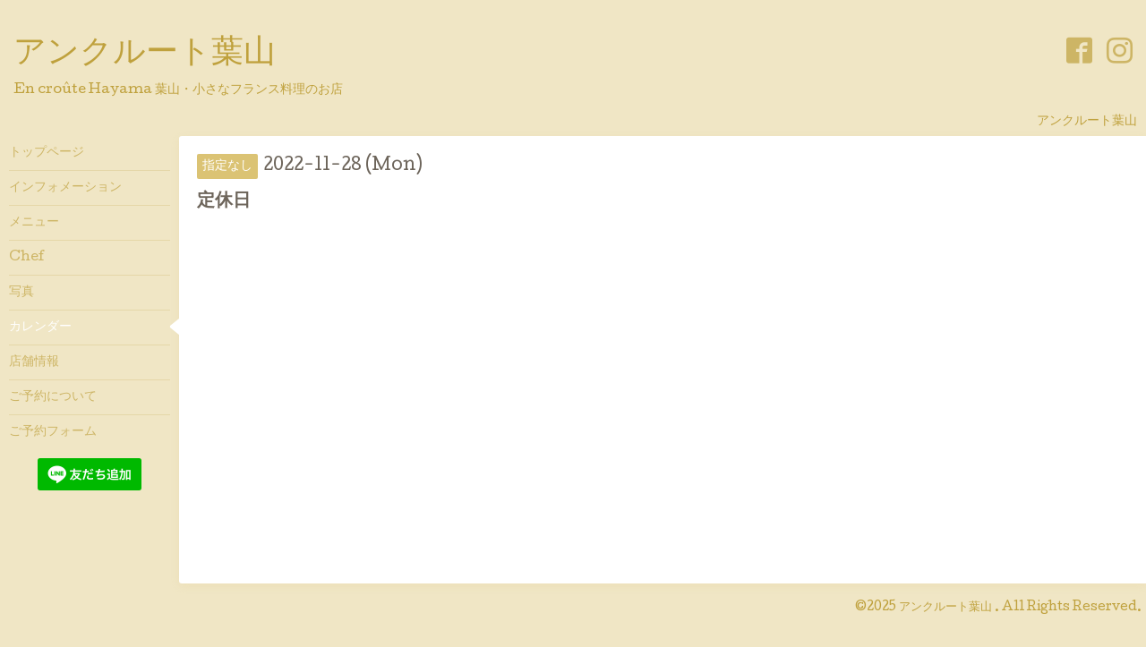

--- FILE ---
content_type: text/html; charset=utf-8
request_url: https://encroute-hayama.com/calendar/4850736
body_size: 2117
content:
<!DOCTYPE html>
<html xmlns="http://www.w3.org/1999/xhtml" xml:lang="ja" lang="ja">
<head>
  <!-- Hello: ver.201705080000 -->
  <meta charset="utf-8">
  <title>定休日 - アンクルート葉山         </title>
  <meta name="viewport" content="width=device-width, initial-scale=1, maximum-scale=1, user-scalable=yes">

  <meta name="description" content="">
  <meta name="keywords" content="Bienvenue！">

  <meta property="og:title" content="アンクルート葉山         ">
  <meta property="og:image" content="">
  <meta property="og:site_name" content="アンクルート葉山         ">
  
  <link rel="alternate" type="application/rss+xml" title="アンクルート葉山          / RSS" href="/feed.rss">
  <link rel="stylesheet" href="/style.css?395088-1507247416">
  <link rel="stylesheet" href="//fonts.googleapis.com/css?family=Cutive">
  <link rel="stylesheet" href="/css/font-awesome/css/font-awesome.min.css">

  <script src="/assets/jquery/jquery-1.9.1.min.js"></script>
  <script src="/assets/clipsquareimage/jquery.clipsquareimage.js"></script>
</head>
<body id="calendar">

  <div class="sm_totop mm-fixed-bottom">
    <i class="sm_totop_button fa fa-chevron-up"></i>
  </div>

  <div id="container">

    <div class="sm_header"></div>

    <!-- #header -->
    <div id="header">
      <div class="inner clearfix">

        <h1><a href="https://encroute-hayama.com">アンクルート葉山         </a></h1>
        <div class="site_description">En croûte Hayama   葉山・小さなフランス料理のお店</div>

        <div id="shop_info">
          <div class="shop_name">
            アンクルート葉山 
          </div>

          <div class="shop_tel">
            tel : 046-875-0255
          </div>

          <div class="shop_rss">
            <a href="/feed.rss"><img src="/img/icon/rss.png" /></a>
          </div>
        </div>
        <!-- /#shop_info -->

        <div class="social_area">
          

          
          <a href="https://www.facebook.com/1315993238519764" target="_blank">
            <span class="icon-facebook"></span>
          </a>
          

          
          <a href="https://www.instagram.com/encroutehayama/" target="_blank">
            <span class="icon-instagram"></span>
          </a>
          
        </div>

      </div>
    </div>
    <!-- /#header -->


    <!-- #contents -->
    <div id="contents" class="clearfix tile">


      <!-- #main_column -->
      <div id="main_column" class="clearfix tile">
        <div class="inner clearfix tile">


<!-- CONTENT ----------------------------------------------------------------------- -->















<!----------------------------------------------
ページ：カレンダー
---------------------------------------------->
<h2>カレンダー</h2>




<div class="details">
  <div class=" clearfix">
    <span class="category">指定なし</span>&nbsp; <span class="date">2022-11-28 (Mon)</span>
  </div>

  <h3>定休日</h3>

  <div class="body textfield">
    
    
  </div>
</div>



















<!-- CONTENT ----------------------------------------------------------------------- -->

          

        </div>
        <!-- /.inner -->

      </div>
      <!-- /#main_column -->


      <!-- #sub_column -->
      <div id="sub_column" class="clearfix tile">
        <div class="inner clearfix">

          <div id="navi" class="section clearfix">
            <div class="inner clearfix">
              <ul class="clearfix">
                
                <li class="navi_top">
                  <a href="/"  class="navi_top">トップページ</a>
                </li>
                
                <li class="navi_info">
                  <a href="/info"  class="navi_info">インフォメーション</a>
                </li>
                
                <li class="navi_menu">
                  <a href="/menu"  class="navi_menu">メニュー</a>
                </li>
                
                <li class="navi_staff">
                  <a href="/staff"  class="navi_staff">Chef</a>
                </li>
                
                <li class="navi_photo">
                  <a href="/photo"  class="navi_photo">写真</a>
                </li>
                
                <li class="navi_calendar active">
                  <a href="/calendar"  class="navi_calendar active">カレンダー</a>
                </li>
                
                <li class="navi_about">
                  <a href="/about"  class="navi_about">店舗情報</a>
                </li>
                
                <li class="navi_reservation">
                  <a href="/reservation"  class="navi_reservation">ご予約について</a>
                </li>
                
                <li class="navi_contact">
                  <a href="/contact"  class="navi_contact">ご予約フォーム</a>
                </li>
                
                </ul>
            </div>
          </div>
          <!-- /#navi -->

          <!-- #schedule -->
          <dl id="schedule" class="section today_area">
            <dt class="today_title">
              Today&apos;s Schedule<br>
              <span>2025.12.26 Friday</span>
            </dt>
            
            <dd class="today_schedule">
              <div class="today_schedule_title">
                <a href="/calendar/6462506"> 仕込みの為お休み</a>
              </div>
            </dd>
            
          </dl>
          <!-- /#schedule -->

          <div class="qr_area section">
            <img src="//r.goope.jp/qr/encroute-hayama"width="100" height="100" />
          </div>

          <div class="gadgets"></div>

        </div>
        <!-- /.inner -->
      </div>
      <!-- /#sub_column -->

    </div>
    <!-- /#contents -->

    <!-- #footer -->
    <div id="footer" class="clearfix">
      <div class="inner clearfix">

        <!-- /.social -->
        <div class="social">
          <div id="navi_parts">
<div class="navi_parts_detail">
<a href="https://lin.ee/D8bYrXq"><img src="https://scdn.line-apps.com/n/line_add_friends/btn/ja.png" alt="友だち追加" height="36" border="0"></a>
</div>
</div>

        </div>
        <!-- /.social -->

        <div class="footer_info section right">
          <div class="copyright">
            &copy;2025 <a href="https://encroute-hayama.com">アンクルート葉山 </a>. All Rights Reserved.
          </div>

          <div class="counter_area access_counter">
            Today: <span class="num">21</span> /
            Yesterday: <span class="num">338</span> /
            Total: <span class="num">908189</span>
          </div>

           <div class="powered">
            Powered by <a href="https://goope.jp/">グーペ</a> / <a href="https://admin.goope.jp/">Admin</a>
          </div>
        </div>

      </div>
    </div>
    <!-- /#footer -->

  </div>
  <!-- /#container -->

  <div id="sm_navi">
    <ul>
      
      <li class="footer_navi_top">
        <a href="/"  class="footer_navi_top">トップページ</a>
      </li>
      
      <li class="footer_navi_info">
        <a href="/info"  class="footer_navi_info">インフォメーション</a>
      </li>
      
      <li class="footer_navi_menu">
        <a href="/menu"  class="footer_navi_menu">メニュー</a>
      </li>
      
      <li class="footer_navi_staff">
        <a href="/staff"  class="footer_navi_staff">Chef</a>
      </li>
      
      <li class="footer_navi_photo">
        <a href="/photo"  class="footer_navi_photo">写真</a>
      </li>
      
      <li class="footer_navi_calendar active">
        <a href="/calendar"  class="footer_navi_calendar active">カレンダー</a>
      </li>
      
      <li class="footer_navi_about">
        <a href="/about"  class="footer_navi_about">店舗情報</a>
      </li>
      
      <li class="footer_navi_reservation">
        <a href="/reservation"  class="footer_navi_reservation">ご予約について</a>
      </li>
      
      <li class="footer_navi_contact">
        <a href="/contact"  class="footer_navi_contact">ご予約フォーム</a>
      </li>
      
    </ul>
  </div>

  <script src="/js/tooltip.js"></script>
  <script src="/assets/colorbox/jquery.colorbox-min.js"></script>
  <script src="/assets/responsiveslides/responsiveslides.min.js"></script>
  <script src="/assets/mobilemenu/mobilemenu.js"></script>
  <script src="/js/theme_hello/init.js"></script>
</body>
</html>
